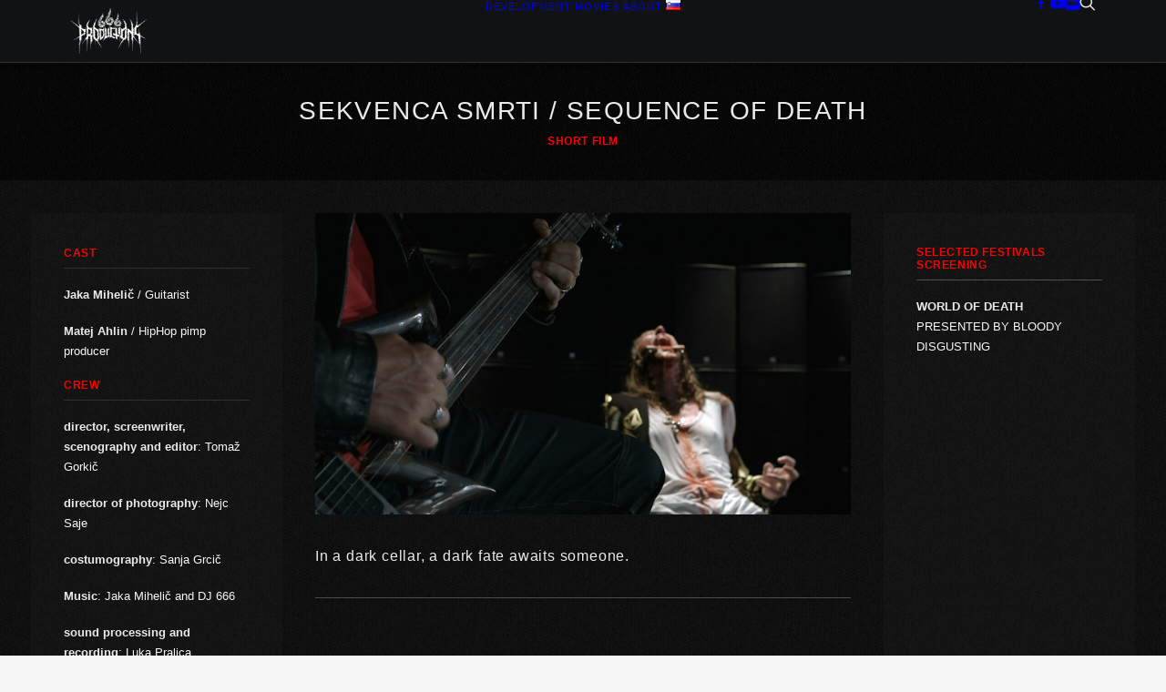

--- FILE ---
content_type: text/html; charset=UTF-8
request_url: https://666productions.si/wp-admin/admin-ajax.php
body_size: -419
content:
{"cart":"<li><span>Va\u0161a ko\u0161arica je trenutno prazna.<\/span><\/li>","articles":""}